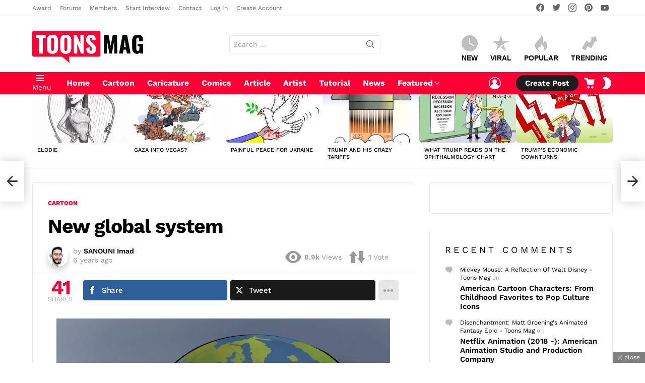

--- FILE ---
content_type: image/svg+xml
request_url: https://www.toonsmag.com/wp-content/uploads/2019/02/badge-ranking-1b-1.svg
body_size: -96
content:
<?xml version="1.0" encoding="utf-8"?>
<!-- Generator: Adobe Illustrator 22.0.1, SVG Export Plug-In . SVG Version: 6.00 Build 0)  -->
<svg version="1.1" baseProfile="tiny" xmlns="http://www.w3.org/2000/svg" xmlns:xlink="http://www.w3.org/1999/xlink" x="0px"
	 y="0px" viewBox="0 0 40 40" xml:space="preserve">
<g id="bg">
	<path fill="#42A5F5" d="M20,0L2,4c0,0,0,16,0,22c0,10,18,13,18,14c0-1,18-4,18-14c0-6,0-22,0-22L20,0z"/>
</g>
<g id="shape">
	<path fill="#FFFFFF" d="M33.7,15H23.2L20,5.1L16.8,15H6.3l8.4,6.1l-3.2,9.9l8.4-6.1l8.4,6.1l-3.2-9.9L33.7,15z"/>
</g>
</svg>
